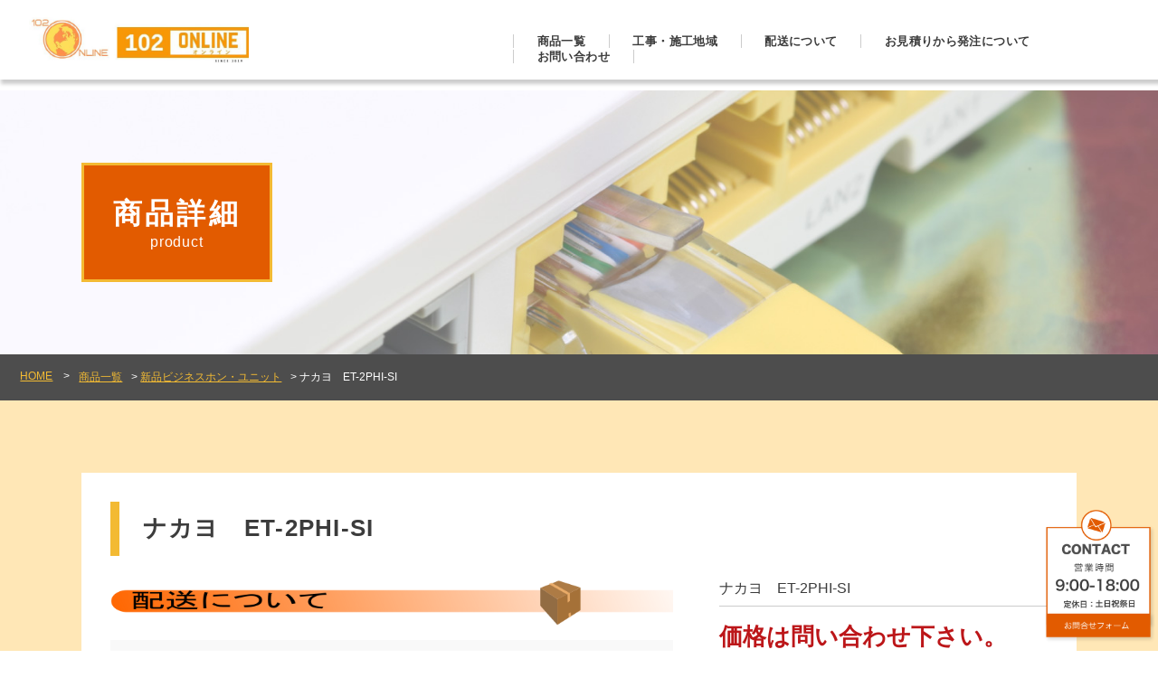

--- FILE ---
content_type: text/html; charset=UTF-8
request_url: https://102-online.com/archives/product_list/13529
body_size: 4988
content:
<!doctype html>
<html>
<head>
<meta charset="UTF-8">
<meta name="format-detection" content="telephone=no">
<title>ナカヨ　ET-2PHI-SI  |  102online</title>
<meta name="description" content="">
<meta name="keywords" content="">
	
<!--CSS-->
<link href="https://102-online.com/wpcms/wp-content/themes/online/css/import.css" rel="stylesheet" type="text/css">
<link href="https://102-online.com/wpcms/wp-content/themes/online/css/max-640px.css" rel="stylesheet" type="text/css">
<meta name='robots' content='max-image-preview:large' />
<link rel='dns-prefetch' href='//ajaxzip3.googlecode.com' />
<link rel='dns-prefetch' href='//s.w.org' />
<link rel="alternate" type="application/rss+xml" title="102online &raquo; ナカヨ　ET-2PHI-SI のコメントのフィード" href="https://102-online.com/archives/product_list/13529/feed" />
		<script type="text/javascript">
			window._wpemojiSettings = {"baseUrl":"https:\/\/s.w.org\/images\/core\/emoji\/13.0.1\/72x72\/","ext":".png","svgUrl":"https:\/\/s.w.org\/images\/core\/emoji\/13.0.1\/svg\/","svgExt":".svg","source":{"concatemoji":"https:\/\/102-online.com\/wpcms\/wp-includes\/js\/wp-emoji-release.min.js?ver=5.7.2"}};
			!function(e,a,t){var n,r,o,i=a.createElement("canvas"),p=i.getContext&&i.getContext("2d");function s(e,t){var a=String.fromCharCode;p.clearRect(0,0,i.width,i.height),p.fillText(a.apply(this,e),0,0);e=i.toDataURL();return p.clearRect(0,0,i.width,i.height),p.fillText(a.apply(this,t),0,0),e===i.toDataURL()}function c(e){var t=a.createElement("script");t.src=e,t.defer=t.type="text/javascript",a.getElementsByTagName("head")[0].appendChild(t)}for(o=Array("flag","emoji"),t.supports={everything:!0,everythingExceptFlag:!0},r=0;r<o.length;r++)t.supports[o[r]]=function(e){if(!p||!p.fillText)return!1;switch(p.textBaseline="top",p.font="600 32px Arial",e){case"flag":return s([127987,65039,8205,9895,65039],[127987,65039,8203,9895,65039])?!1:!s([55356,56826,55356,56819],[55356,56826,8203,55356,56819])&&!s([55356,57332,56128,56423,56128,56418,56128,56421,56128,56430,56128,56423,56128,56447],[55356,57332,8203,56128,56423,8203,56128,56418,8203,56128,56421,8203,56128,56430,8203,56128,56423,8203,56128,56447]);case"emoji":return!s([55357,56424,8205,55356,57212],[55357,56424,8203,55356,57212])}return!1}(o[r]),t.supports.everything=t.supports.everything&&t.supports[o[r]],"flag"!==o[r]&&(t.supports.everythingExceptFlag=t.supports.everythingExceptFlag&&t.supports[o[r]]);t.supports.everythingExceptFlag=t.supports.everythingExceptFlag&&!t.supports.flag,t.DOMReady=!1,t.readyCallback=function(){t.DOMReady=!0},t.supports.everything||(n=function(){t.readyCallback()},a.addEventListener?(a.addEventListener("DOMContentLoaded",n,!1),e.addEventListener("load",n,!1)):(e.attachEvent("onload",n),a.attachEvent("onreadystatechange",function(){"complete"===a.readyState&&t.readyCallback()})),(n=t.source||{}).concatemoji?c(n.concatemoji):n.wpemoji&&n.twemoji&&(c(n.twemoji),c(n.wpemoji)))}(window,document,window._wpemojiSettings);
		</script>
		<style type="text/css">
img.wp-smiley,
img.emoji {
	display: inline !important;
	border: none !important;
	box-shadow: none !important;
	height: 1em !important;
	width: 1em !important;
	margin: 0 .07em !important;
	vertical-align: -0.1em !important;
	background: none !important;
	padding: 0 !important;
}
</style>
	<link rel='stylesheet' id='wp-block-library-css'  href='https://102-online.com/wpcms/wp-includes/css/dist/block-library/style.min.css?ver=5.7.2' type='text/css' media='all' />
<link rel='stylesheet' id='wp-pagenavi-css'  href='https://102-online.com/wpcms/wp-content/plugins/wp-pagenavi/pagenavi-css.css?ver=2.70' type='text/css' media='all' />
<script type='text/javascript' src='https://102-online.com/wpcms/wp-includes/js/jquery/jquery.min.js?ver=3.5.1' id='jquery-core-js'></script>
<script type='text/javascript' src='https://102-online.com/wpcms/wp-includes/js/jquery/jquery-migrate.min.js?ver=3.3.2' id='jquery-migrate-js'></script>
<link rel="https://api.w.org/" href="https://102-online.com/wp-json/" /><link rel="alternate" type="application/json" href="https://102-online.com/wp-json/wp/v2/product_list/13529" /><link rel="EditURI" type="application/rsd+xml" title="RSD" href="https://102-online.com/wpcms/xmlrpc.php?rsd" />
<link rel="wlwmanifest" type="application/wlwmanifest+xml" href="https://102-online.com/wpcms/wp-includes/wlwmanifest.xml" /> 
<meta name="generator" content="WordPress 5.7.2" />
<link rel="canonical" href="https://102-online.com/archives/product_list/13529" />
<link rel='shortlink' href='https://102-online.com/?p=13529' />
<link rel="alternate" type="application/json+oembed" href="https://102-online.com/wp-json/oembed/1.0/embed?url=https%3A%2F%2F102-online.com%2Farchives%2Fproduct_list%2F13529" />
<link rel="alternate" type="text/xml+oembed" href="https://102-online.com/wp-json/oembed/1.0/embed?url=https%3A%2F%2F102-online.com%2Farchives%2Fproduct_list%2F13529&#038;format=xml" />
</head>
<body>
	
	
<!--sp_nav-->
<div class="sp_nav sp_only wf-min">	
	  <h1 class="sp_logo main-sp-logo"><a href="https://102-online.com/"><img src="https://102-online.com/wpcms/wp-content/themes/online/images/common/logo.jpg" alt="102online"/></a></h1>
	  <div class="menu1" id="js-popout"></div>
	  <div class="panel_sp" id="js-popout-panel">
	    <div class="panel-inner">
	      <div class="l-nav">
			<ul class="nav-sp of-sp-nav">
				<li class="nav-item"><a href="https://102-online.com/">HOME</a></li>
				<li class="nav-item"><a href="https://102-online.com/product">商品一覧</a></li>
				<li class="nav-item"><a href="https://102-online.com/case">工事・施工地域</a></li>
				<li class="nav-item"><a href="https://102-online.com/delivery">配送について</a></li>
				<li class="nav-item"><a href="https://102-online.com/area">お見積りから発注について</a></li>
				<li class="nav-item"><a href="https://102-online.com/contact">お問い合わせ</a></li>
				<li class="nav-item"><a href="https://102-online.com/about">会社概要</a></li>
				<li class="nav-item"><a href="https://102-online.com/tokutei">特定商品取引法に基づく表記</a></li>
				<li class="nav-item"><a href="https://102-online.com/privacy-policy">個人情報について</a></li>
			</ul>
	      </div>
	      <div class="close-sp" id="js-popout-close"></div>
	    </div>
	  </div>
</div>
<!--/.sp_nav END-->
	
<!--header-->
<header>
	<h1 class="logo fl-left"><a href="https://102-online.com/"><img src="https://102-online.com/wpcms/wp-content/themes/online/images/common/logo.jpg" alt="102online"/></a></h1>
	<nav class="fl-right">
		<ul>
			<li><a href="https://102-online.com/product">商品一覧</a></li>
			<li><a href="https://102-online.com/case">工事・施工地域</a></li>
			<li><a href="https://102-online.com/delivery">配送について</a></li>
			<li><a href="https://102-online.com/area">お見積りから発注について</a></li>
			<li><a href="https://102-online.com/contact">お問い合わせ</a></li>
		</ul>
	</nav>
</header>
<!--/.header END-->
<!--page-main-->
<div id="page-main" class="product-bg">
	<div class="inner">
		<h2>商品詳細<span>product</span></h2>
	</div>
</div>
<!--/.page-main END--> 

<!--pan-->
<div id="pan">
	<article>
<div id="breadcrumbs">
	<ul class="clearfix">
		<li><a href="https://102-online.com/">HOME</a>　&#62; </li>
        
				<li><a href="https://102-online.com/product">商品一覧</a></li>
		<li>&#62; <a href="https://102-online.com/archives/product_cat/newbusinessphone" rel="tag">新品ビジネスホン・ユニット</a></li>
		<li>&#62;   ナカヨ　ET-2PHI-SI</li>
		
		
			</ul>
</div>
</article></div>
<!--/.pan END--> 

<!--main-contents-->
<div id="main-contents">
	<div class="inner"> 
		
		<!--product-cont-->
		<div class="product-cont">
						<h2 class="product-cont-ttl">
				ナカヨ　ET-2PHI-SI			</h2>
			
			<!--cl-over-->
			<div class="cl-over"> 
				<!--product-mai-->
				<div class="product-main">
					<div class="product-main-img gallery-main"><img src=""  /></div>
					<div class="gallery_size">
						<ul class="product-main-list cl-over">
														<li><a href="https://102-online.com/wpcms/wp-content/uploads/2019/06/2.png"><img src="https://102-online.com/wpcms/wp-content/uploads/2019/06/2.png" alt=""></a></li>
													</ul>
					</div>
				</div>
				<!--/.product-mai END--> 
				
				<!--product-side-->
				<div class="product-side">
					<p class="product-side-number">
												ナカヨ　ET-2PHI-SI											</p>
					<div class="product-side-price">

						
						<p>価格は問い合わせ下さい。</p>												</div>
					<table class="product-table">
						<tbody>
													</tbody>
					</table>
					<div class="product-txt01">
												<p>ナカヨ　ET-2LLI-SI</p>
<p>2回線PHSインタフェース（Si)<br />
事業所用PHSインタフェース（D3BS用)　BSを2台収容<br />
定価：￥55,000</p>
											</div>
					<div class="product-side-btn"><a href="https://102-online.com/product-contact/?post_id=13529">お問い合わせはコチラ</a></div>
				</div>
				<!--/.product-side END--> 
				
			</div>
			<!--/.cl-over END-->
						<h3 class="product_item">関連商品</h3>
						<ul class="product-list category-list">
								<li>
					<div class="product-img"> <a href="https://102-online.com/archives/product_list/13580">
						<img src="https://102-online.com/wpcms/wp-content/uploads/2019/09/A1-DCL-S3CS.png" width="340" height="" alt="thumbnail" />						</a> </div>
					<h3 class="product-ttl">
						NTT　A1-DCL<3>CS-<1>					</h3>
					<div class="product-price">
												71280												<small>(税込)</small></div>
					<div class="btn"><a href="https://102-online.com/archives/product_list/13580"><img src="https://102-online.com/wpcms/wp-content/themes/online/images/common/more-btn.png" alt="詳細はこちら"/></a></div>
				</li>
								<li>
					<div class="product-img"> <a href="https://102-online.com/archives/product_list/13569">
						<img src="https://102-online.com/wpcms/wp-content/uploads/2019/09/VB-F411KA-S.png" width="340" height="" alt="thumbnail" />						</a> </div>
					<h3 class="product-ttl">
						Panasonic　VB-F411KA					</h3>
					<div class="product-price">
												21000												<small>(税込)</small></div>
					<div class="btn"><a href="https://102-online.com/archives/product_list/13569"><img src="https://102-online.com/wpcms/wp-content/themes/online/images/common/more-btn.png" alt="詳細はこちら"/></a></div>
				</li>
								<li>
					<div class="product-img"> <a href="https://102-online.com/archives/product_list/13197">
						<img src="https://102-online.com/wpcms/wp-content/uploads/2019/07/CL825.png" width="340" height="" alt="thumbnail" />						</a> </div>
					<h3 class="product-ttl">
						CL825					</h3>
					<div class="product-price">
												60390												<small>(税込)</small></div>
					<div class="btn"><a href="https://102-online.com/archives/product_list/13197"><img src="https://102-online.com/wpcms/wp-content/themes/online/images/common/more-btn.png" alt="詳細はこちら"/></a></div>
				</li>
								<li>
					<div class="product-img"> <a href="https://102-online.com/archives/product_list/13242">
						<img src="https://102-online.com/wpcms/wp-content/uploads/2019/06/2.png" width="340" height="" alt="thumbnail" />						</a> </div>
					<h3 class="product-ttl">
						日立　ET-8DCI-SI					</h3>
					<div class="product-price">
												15600												<small>(税込)</small></div>
					<div class="btn"><a href="https://102-online.com/archives/product_list/13242"><img src="https://102-online.com/wpcms/wp-content/themes/online/images/common/more-btn.png" alt="詳細はこちら"/></a></div>
				</li>
								<li>
					<div class="product-img"> <a href="https://102-online.com/archives/product_list/13575">
						<img src="https://102-online.com/wpcms/wp-content/uploads/2019/09/A1-DCL-PS-1.png" width="340" height="" alt="thumbnail" />						</a> </div>
					<h3 class="product-ttl">
						NTT　A1-DCL-PS-<1>					</h3>
					<div class="product-price">
												24360												<small>(税込)</small></div>
					<div class="btn"><a href="https://102-online.com/archives/product_list/13575"><img src="https://102-online.com/wpcms/wp-content/themes/online/images/common/more-btn.png" alt="詳細はこちら"/></a></div>
				</li>
								<li>
					<div class="product-img"> <a href="https://102-online.com/archives/product_list/13290">
						<img src="https://102-online.com/wpcms/wp-content/uploads/2019/06/2.png" width="340" height="" alt="thumbnail" />						</a> </div>
					<h3 class="product-ttl">
						NEC　IP8D-4SLIU-B1					</h3>
					<div class="product-price">
												18480												<small>(税込)</small></div>
					<div class="btn"><a href="https://102-online.com/archives/product_list/13290"><img src="https://102-online.com/wpcms/wp-content/themes/online/images/common/more-btn.png" alt="詳細はこちら"/></a></div>
				</li>
								<li>
					<div class="product-img"> <a href="https://102-online.com/archives/product_list/13525">
						<img src="https://102-online.com/wpcms/wp-content/uploads/2019/06/2.png" width="340" height="" alt="thumbnail" />						</a> </div>
					<h3 class="product-ttl">
						ナカヨ　ET-8DCI-SI					</h3>
					<div class="product-price">
												14820												<small>(税込)</small></div>
					<div class="btn"><a href="https://102-online.com/archives/product_list/13525"><img src="https://102-online.com/wpcms/wp-content/themes/online/images/common/more-btn.png" alt="詳細はこちら"/></a></div>
				</li>
								<li>
					<div class="product-img"> <a href="https://102-online.com/archives/product_list/13247">
						<img src="https://102-online.com/wpcms/wp-content/uploads/2019/06/2.png" width="340" height="" alt="thumbnail" />						</a> </div>
					<h3 class="product-ttl">
						日立　ET-6DC+2ST-SIL					</h3>
					<div class="product-price">
												18000												<small>(税込)</small></div>
					<div class="btn"><a href="https://102-online.com/archives/product_list/13247"><img src="https://102-online.com/wpcms/wp-content/themes/online/images/common/more-btn.png" alt="詳細はこちら"/></a></div>
				</li>
							</ul>
								</div>
		<!--/.product-cont END--> 
	</div>
</div>
<!--/.main-contents END--> 

<!--bt-cat-list-->
<!--bt-cat-list-->
<ul class="bt-cat-list cl-over">
  <li><a href="https://102-online.com/archives/product_cat/businessphone">中古ビジネスホン・ユニット</a></li><li><a href="https://102-online.com/archives/product_cat/machine">中古その他・機器</a></li><li><a href="https://102-online.com/archives/product_cat/materials">工事材料・部材</a></li><li><a href="https://102-online.com/archives/product_cat/cloudtype">新品クラウド型PBX</a></li><li><a href="https://102-online.com/archives/product_cat/phone">受付電話（デザイン電話機）</a></li><li><a href="https://102-online.com/archives/product_cat/newbusinessphone">新品ビジネスホン・ユニット</a></li><li><a href="https://102-online.com/archives/product_cat/new-machine">新品その他・機器</a></li><li><a href="https://102-online.com/archives/product_cat/junk">中古ジャンク品</a></li>  <li><a href="https://102-online.com/contact">お問い合わせはこちら</a></li>
</ul>
<!--/.bt-cat-list END--><!--/.bt-cat-list END-->

<!--area-->
<div class="area">
	<div class="inner">		
	  <!--box-->
  	  <div class="box wi50">
			<h2 class="ttl area-ttl">AREA</h2>
			<p class="area-txt">施工エリア</p>
			<h3 class="area-ttl01">全国対応!施工依頼もOK！</h3>
			<div class="map-area"><img src="https://102-online.com/wpcms/wp-content/themes/online/images/common/map.jpg" alt=""/></div>
			<p class="area-txt">当社は東京（1都3県）<br class="sp_only">・大阪（2府4県）を拠点とし<br>全国対応で販売・施工を承ります。</p>
		</div>
		<!--/.box END-->	
  </div>
</div>
<!--/.area END-->

<!--contact-area-->	
<div class="contact-area">
	<div class="line-bg"></div>
	<div class="contact-bg">
		<div class="inner">
			<h2 class="ttl">CONTACT</h2>
			<p class="sub-ttl">見積相談無料で承ります!</p>
		</div>
	</div>
</div>
<!--/.contact-area END-->	

<!--contact-lest-->
<ul class="contact-lest cl-over">
	<li class="b-right">
		<h3 class="contact-ttl">お問い合わせフォーム</h3>
		<div class="btn"><a href="#"><img src="https://102-online.com/wpcms/wp-content/themes/online/images/common/more-btn.png" alt="詳細はこちら"/></a></div>
	</li>

	<li>
		<h3 class="contact-ttl">メールからはこちらから</h3>
		<div class="btn"><a href="#"><img src="https://102-online.com/wpcms/wp-content/themes/online/images/common/more-btn.png" alt="詳細はこちら"/></a></div>
	</li>
	
	
	<li>
		<h3 class="contact-ttl">お電話はからはこちらから</h3>
		<p class="contact-tel"><small>TEL：</small>0120-886-102</p>
	</li>
</ul>
<!--/.contact-lest END-->
	
	
<!--footer-->	
<footer class="cl-over">
	<div class="inner">
	
		<div class="footer-left fl-left">
		  <h3>東通ネットワーク株式会社</h3>
		  <div class="footer-logo"><img src="https://102-online.com/wpcms/wp-content/themes/online/images/common/logo.jpg" alt=""/></div>
		  <p class="footer-txt">〒104-0045　東京都中央区築地3-12-5　<br class="sp_only">+SHIFT TSUKIJI 1F<br>
		  TEL：0120-886-102<br>電話受付時間 9：00～18：00</p>
	  	</div>
		
		
		<div class="footer-right fl-right">
		  <h3>配送について</h3>
		  <p class="footer-txt">送料一律1,300円です。<br>
		  10,000円以上お買い上げのお客様は全国送料無料です。<br>佐川急便にて配送いたします。</p>
		  <p class="footer-txt">配送発送は全国対応です。<br>(一部地域、離島は除く)出来る限りのスピードでお届けします。</p>
		</div>
	
		
		<ul class="footer-nav cl-over">
			<li><a href="https://102-online.com/about">会社概要</a></li>
			<li><a href="https://102-online.com/tokutei">特定商品取引法に基づく表記</a></li>
			<li><a href="https://102-online.com/privacy-policy">個人情報について</a></li>
		</ul>
	</div>
</footer>
<!--footer-->
<p class="copyright"><small>© 2021 102-online.</small></p>
	
<div class="side-br"><a href="#"><img src="https://102-online.com/wpcms/wp-content/themes/online/images/page/top/side.png" alt="お問い合わせ"/></a></div>
	
<!--JS-->
<script src="https://102-online.com/wpcms/wp-content/themes/online/js/jquery-1.11.3.min.js"></script>
<script src="https://102-online.com/wpcms/wp-content/themes/online/js/common.js"></script>
<script type="text/javascript" src="https://102-online.com/wpcms/wp-content/themes/online/js/gallery.js"></script>

<script src="https://ajaxzip3.github.io/ajaxzip3.js" charset="UTF-8"></script>
<script type="text/javascript">
jQuery(function( $ ) {
    jQuery( 'input[name="zip2"]' ).keyup( function( e ) {
        AjaxZip3.zip2addr('zip1','zip2','address1','address2');
    } )
} );
</script>

<script type="text/javascript">
var ua = navigator.userAgent;
if ((ua.indexOf('iPhone') > 0) || ua.indexOf('iPod') > 0 || (ua.indexOf('Android') > 0 && ua.indexOf('Mobile') > 0)) {
    // スマホのとき
    $('head').prepend('<meta name="viewport" content="width=device-width, initial-scale=1, maximum-scale=1, user-scalable=0" />');
}else{
    // PC・タブレットのとき
    $('head').prepend('<meta name="viewport" content="width=1280" />');
}
</script>
<script type='text/javascript' src='https://ajaxzip3.googlecode.com/svn/trunk/ajaxzip3/ajaxzip3-https.js?ver=20140807' id='ajaxzip3-script-js'></script>
<script type='text/javascript' src='https://102-online.com/wpcms/wp-includes/js/wp-embed.min.js?ver=5.7.2' id='wp-embed-js'></script>
</body>
</html>


--- FILE ---
content_type: text/css
request_url: https://102-online.com/wpcms/wp-content/themes/online/css/clearfix.css
body_size: 137
content:
@charset "utf-8";

/*------------------------
		clearfix.css
------------------------*/



/*----------------------------------*/
/*									*/
/* ClearFix							*/
/*									*/
/*----------------------------------*/

#HeadBox:after,
#ContentBox:after,
.clearfix:after {
    content: ".";
    display: block;
    height: 0;
    clear: both;
    visibility: hidden;
}
#HeadBox,
#ContentBox,
.clearfix {
	display: inline-block;
}

/* Hides from IE-mac */
* html #HeadBox,
* html #ContentBox,
* html .clearfix {
	height: 1%;
}
#HeadBox,
#ContentBox,
.clearfix {
	display: block;
}
